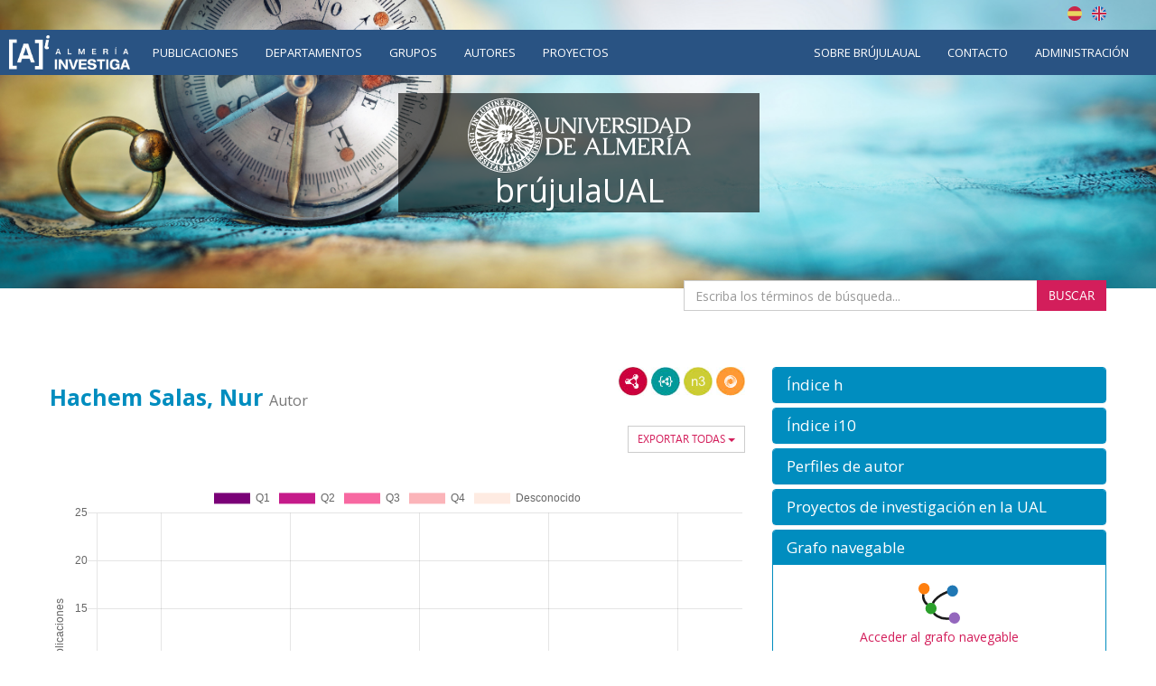

--- FILE ---
content_type: text/html;charset=UTF-8
request_url: https://brujula.ual.es/authors/4084.html?lang=es&pageType=&sortBy=dateDesc&title=&yearFrom=&yearUntil=&publicationJournal=
body_size: 11189
content:
<!doctype html>
<html>
    <head>
        <title>Hachem Salas, Nur - brújulaUAL</title>
        
    <!-- Google tag (gtag.js) -->
    <script async src="https://www.googletagmanager.com/gtag/js?id=G-TXZ1N692RQ"></script>
    <script>
      window.dataLayer = window.dataLayer || [];
        function gtag(){dataLayer.push(arguments); }
        gtag('js', new Date());
        gtag('config', "G-TXZ1N692RQ");
    </script>



        <meta name="viewport" content="width=device-width, initial-scale=1, maximum-scale=1, user-scalable=no">

        <link href="https://fonts.googleapis.com/css?family=Open+Sans:400,400i,700,700i" rel="stylesheet">
        
        <link rel="stylesheet" href="/webjars/bootstrap/css/bootstrap.min.css"/>
        <link rel="stylesheet" href="/css/font-awesome.min.css"/>
        <link rel="stylesheet" href="/webjars/bootstrap-toggle/css/bootstrap-toggle.min.css">
        <link rel="stylesheet" href="/css/brujulaplus.css"/>

        <script>
            window.BrujulaPlus = {
                baseURL: "\/",
                recaptchaSiteKey: "",
                rdfBaseUri: "http:\/\/brujula.ual.es\/",
            };
        </script>
    </head>
    <body class="public">
        <header id="header" class="container-fluid">
    <div class="row">
        <div class="container text-right" id="lang-switcher">
            <a title="Español" class="es-flag"  href="http://brujula.ual.es/authors/4084.html?lang=es&amp;pageType=&amp;sortBy=dateDesc&amp;title=&amp;yearFrom=&amp;yearUntil=&amp;publicationJournal=">Español</a>
            <a title="English" class="uk-flag" href="http://brujula.ual.es/authors/4084.html?lang=en&amp;pageType=&amp;sortBy=dateDesc&amp;title=&amp;yearFrom=&amp;yearUntil=&amp;publicationJournal=">English</a>
        </div>
    </div>
    <div class="row">
        <nav class="navbar" id="navigation">
            <div class="container-fluid">
                <div class="navbar-header">
                    <button type="button" class="navbar-toggle collapsed" data-toggle="collapse" data-target="#navigation-links" aria-expanded="false">
                        <span class="sr-only">Menú</span>
                        <span class="icon-bar"></span>
                        <span class="icon-bar"></span>
                        <span class="icon-bar"></span>
                    </button>
                    <div class="navbar-brand"><img src="/images/logo-ai.png" alt="Almería Investiga"/></div>
                </div>
                
                <div class="collapse navbar-collapse" id="navigation-links">
                    <div class="search-form">
                        <form action="/search" method="get">
                            <div class="form-group">
                                <div class="input-group">
                                    <input type="text" name="q" placeholder="Buscar..." class="form-control"/>
                                    <span class="input-group-btn">
                                        <button class="btn btn-primary" type="submit"><span class="glyphicon glyphicon-search"></span></button>
                                    </span>
                                </div>
                            </div>
                        </form>
                    </div>
                    
                    <ul class="nav navbar-nav">
                        <li><a href="/publications">Publicaciones</a></li>
                        <li><a href="/departments">Departamentos</a></li>
                        <li><a href="/research-groups">Grupos</a></li>
                        <li class="active"><a href="/authors">Autores</a></li>
                        <li><a href="/research-projects">Proyectos</a></li>
                    </ul>

                    <ul class="nav navbar-nav navbar-right">
                        <li>
                            <a href="/pages/about">Sobre brújulaUAL</a>
                        </li>
                        <li>
                            <a href="/pages/contact">Contacto</a>
                        </li>
                        
                        <li class="login">
                            <a href="/login" rel="nofollow">Administración</a>
                        </li>
                    </ul>
                </div>
            </div>
        </nav>
    </div>
    <div class="ai-logo"></div>
    <div class="container ual-header">
        
        <h1 id="site-title">
            <a href="/"><img src="/images/logo.png" alt="Universidad de Almería"/></a>
            <span class="texto">brújulaUAL</span>
        </h1>

        <div class="texto-intro"></div>

        <div class="search-form">
            <form action="/search" method="get">
                <div class="form-group">
                    <div class="input-group">
                        <input type="text" name="q" placeholder="Escriba los términos de búsqueda..." class="form-control"/>
                        <span class="input-group-btn">
                            <button class="btn btn-primary" type="submit">Buscar</button>
                        </span>
                    </div>
                </div>
            </form>
        </div>
        
        <div class="video-intro"></div>
    </div>
</header>
        <div class="container-fluid main-content-wrapper" id="main-content">
            <div class="container">
                <div class="author">
            <div class="row">
                <div class="col-md-8">
                    <div class="lod-links">
                        <a href="/authors/4084.rdf" target="_blank" class="rdf-xml" title="Ver como RDF/XML">RDF/XML</a>
                        <a href="/authors/4084.jsonld" target="_blank" class="json-ld" title="Ver como JSON-LD">JSON-LD</a>
                        <a href="/authors/4084.n3" target="_blank" class="n3" title="Ver como N3/Turtle">N3/Turtle</a>
                        <a href="/authors/4084.json" target="_blank" class="rdf-json" title="Ver como RDF/JSON">RDF/JSON</a>
                    </div>
                    <h2 class="section-title"><span>Hachem Salas, Nur</span> <small>Autor</small></h2>
                    <div class="publications">
                        <div class="dropdown export-publications pull-right">
                            <button class="btn btn-sm btn-default dropdown-toggle" type="button" id="all-pubs-export"
                                    data-toggle="dropdown" aria-haspopup="true" aria-expanded="true" >
                                <span>Exportar todas</span>
                                <span class="caret"></span>
                            </button>
                            <ul class="dropdown-menu" aria-labelledby="all-pubs-export">
                                <li><a href="/authors/4084.bib" class="bibtex small">BibTeX</a></li>
                                <li><a href="/authors/4084.cvn" target="_blank" rel="nofollow" class="cvn small popup-link">CVN</a></li>
                            </ul>
                        </div>
                        
                        <div class="info-chart-container text-center" id="info-charts-wrapper">
    <div class="alert alert-info no-data-alert hidden">No hay resultados</div>
    <div class="alert alert-danger error-alert hidden">Ocurrió un error al mostrar la gráfica</div>
    <div class="chart info-chart loading"><canvas></canvas></div>
    <ul class="nav nav-pills nav-info-chart">
        <li class="active">
            <a data-q="a4084" data-type='q' data-chart-index='0' href="#">Por cuartil JCR</a>
        </li>
        <li>
            <a data-q="a4084" data-type='t' data-chart-index='1' href="#">Por tipo</a>
        </li>
        <li>
            <a data-q="a4084" data-type='projects' data-chart-index='2' href="#">Proyectos</a>
        </li>
    </ul>
    <a class="download-chart hidden btn btn-default" download="chart.png" href=""  
        title="Descargar como imagen">
        <span class="glyphicon glyphicon-download"></span>
    </a>
</div>

                        
                        <div class="sort-publications" id="sort-publications">
                            <div>
                                <div class="btn-group">
                                    <button type="button" class="btn btn-default dropdown-toggle" data-toggle="dropdown" aria-haspopup="true" aria-expanded="false">
                                        <span class="glyphicon glyphicon-search"></span>
                                        <span>Filtrar Publicaciones</span>
                                        
                                        <span class="caret"></span>
                                    </button>

                                    <ul class="dropdown-menu">
                                        <li class="filter-options">
                                            <form method="get"
                                                  action="/authors/4084.html#sort-publications"
                                                  id="filter-options-form">
                                                <input type="hidden" name="pageType" value=""/>
                                                <input type="hidden" name="sortBy" value="dateDesc"/>
                                                <div class="form-group">
                                                    <label for="title">Título</label>
                                                    <input type="text" class="form-control" id="title" name="title" value="">
                                                </div>
                                                <div class="form-group">
                                                    <div class="row">
                                                        <div class="col-sm-6">
                                                            <label for="yearFrom">Año Desde</label>
                                                            <input type="text" class="form-control" id="yearFrom" name="yearFrom" value="">
                                                        </div>
                                                        <div class="col-sm-6">
                                                            <label for="yearUntil">Año Hasta</label>
                                                            <input type="text" class="form-control" id="yearUntil" name="yearUntil" value="">
                                                        </div>
                                                    </div>


                                                </div>
                                                <div class="form-group">
                                                    <label for="publicationJournal">Revista o Colección</label>
                                                    <input type="text" class="form-control" id="publicationJournal" name="publicationJournal" value="">
                                                </div>
                                                <div class="checkbox">
                                                    <label>
                                                        <input type="checkbox" name="openAccess" value="true">
                                                        <span>Solo Open Access</span>
                                                    </label>
                                                </div>
                                                <div class="text-right">
                                                    <button type="submit" class="btn btn-primary">Buscar</button>
                                                </div>
                                            </form>
                                        </li>
                                    </ul>

                                    
                                </div>
                                <div class="btn-group">
                                    <button class="btn btn-default dropdown-toggle" type="button"
                                            id="sort-dropdown"
                                            data-toggle="dropdown" aria-haspopup="true" aria-expanded="true">
                                        <span>Ordenar por:</span>
                                        <span>Fecha descendente</span>
                                        <span class="caret"></span>
                                    </button>
                                    <ul class="dropdown-menu dropdown-menu-right"
                                        aria-labelledby="sort-dropdown">
                                        <li>
                                            <a href="/authors/4084.html?pageType=&amp;sortBy=dateDesc&amp;title=&amp;yearFrom=&amp;yearUntil=&amp;publicationJournal=#sort-publications">Fecha descendente</a>
                                        </li>
                                        <li>
                                            <a href="/authors/4084.html?pageType=&amp;sortBy=dateAsc&amp;title=&amp;yearFrom=&amp;yearUntil=&amp;publicationJournal=#sort-publications">Fecha ascendente</a>
                                        </li>
                                        <li>
                                            <a href="/authors/4084.html?pageType=&amp;sortBy=titleAsc&amp;title=&amp;yearFrom=&amp;yearUntil=&amp;publicationJournal=#sort-publications">Título ascendente</a>
                                        </li>
                                        <li>
                                            <a href="/authors/4084.html?pageType=&amp;sortBy=titleDesc&amp;title=&amp;yearFrom=&amp;yearUntil=&amp;publicationJournal=#sort-publications">Título descendente</a>
                                        </li>
                                        <li>
                                            <a href="/authors/4084.html?pageType=&amp;sortBy=journalAsc&amp;title=&amp;yearFrom=&amp;yearUntil=&amp;publicationJournal=#sort-publications">Nombre de publicación ascendente</a>
                                        </li>
                                        <li>
                                            <a href="/authors/4084.html?pageType=&amp;sortBy=journalDesc&amp;title=&amp;yearFrom=&amp;yearUntil=&amp;publicationJournal=#sort-publications">Nombre de publicación descendente</a>
                                        </li>
                                    </ul>
                                </div>

                            </div>
                        </div>
                        
                        
                        <ul class="nav nav-tabs publication-types-tabs" role="tablist">
                            <li role="presentation" class="active">
                                <a href="#tab-articles" 
                                   aria-controls="tab-articles"
                                   role="tab" data-toggle="tab">
                                    Artículos
                                    <span class="badge">6</span>
                                </a>
                            </li>
                            <li role="presentation">
                                <a href="#tab-book_chapters" 
                                   aria-controls="tab-book_chapters"
                                   role="tab" data-toggle="tab">
                                    Libros o capítulos
                                    <span class="badge">0</span>
                                </a>
                            </li>
                            <li role="presentation">
                                <a href="#tab-thesiss" 
                                   aria-controls="tab-thesiss"
                                   role="tab" data-toggle="tab">
                                    Tesis
                                    <span class="badge">0</span>
                                </a>
                            </li>
                            <li role="presentation">
                                <a href="#tab-conferences" 
                                   aria-controls="tab-conferences"
                                   role="tab" data-toggle="tab">
                                    Conferencias
                                    <span class="badge">0</span>
                                </a>
                            </li>
                            <li role="presentation">
                                <a href="#tab-patents" 
                                   aria-controls="tab-patents"
                                   role="tab" data-toggle="tab">
                                    Patentes
                                    <span class="badge">0</span>
                                </a>
                            </li>
                            <li role="presentation">
                                <a href="#tab-report_others" 
                                   aria-controls="tab-report_others"
                                   role="tab" data-toggle="tab">
                                    Informes y otros
                                    <span class="badge">0</span>
                                </a>
                            </li>
                        </ul>
                        
                        <div class="tab-content publication-list">
                            <div role="tabpanel" class="tab-pane active" 
                                 id="tab-articles">

                                
                                    <div class="publication" id="publication-103781">
            
            
            <h4 class="title">
                <span>Effects of a 12-week supervised resistance training program, combined with home-based physical activity, on physical fitness and quality of life in female breast cancer survivors: the EFICAN randomized controlled trial</span>
                
                
            </h4>
            <div class="authors">
                <ul>
                    
                        <li>Soriano-Maldonado A.</li>
                    
                        <li>Díez-Fernández D.M.</li>
                    
                        <li>Esteban-Simón A.</li>
                    
                        <li>Rodríguez-Pérez M.A.</li>
                    
                        <li>Artés-Rodríguez E.</li>
                    
                        <li class="pre-hide-author">Casimiro-Artés M.A.</li>
                    
                        <li class="hide-author">Moreno-Martos H.</li>
                    
                        <li class="hide-author">Toro-de-Federico A.</li>
                    
                        <li class="hide-author">Hachem-Salas N.</li>
                    
                        <li class="hide-author">Bartholdy C.</li>
                    
                        <li class="hide-author">Henriksen M.</li>
                    
                        <li class="hide-author">Casimiro-Andújar A.J.</li>
                    
                </ul>
                
                    <span class="ellipsis" title="12 autores en total">...</span>
                    <a href="#" class="expand">Ver más</a>
                    <a href="#" class="collapse">Contraer</a>
                
            </div>
            <p class="journal-date">
                <span class="journal-name">JOURNAL OF CANCER SURVIVORSHIP</span>
                -
                <span class="date">
                    <span class="day">1/</span><span class="month">10/</span><span class="year">2023</span>
                </span>
            </p>
            
            <p class="doi-url">
                <a class="doi-link" href="https://doi.org/10.1007/s11764-022-01192-1" target="_blank">10.1007/s11764-022-01192-1</a>
                
            </p>
            <div class="metrics">
                <div class="cite-counts">
                    <span class="heading">Número de citas:</span>
                    <span class="cite-count wos first">47 (Web of Science)</span>
                    <span class="cite-count scopus">53 (Scopus)</span>
                    
                    <div class="more-metrics dropdown">
                        <button class="btn btn-default btn-sm dropdown-toggle" type="button"
                                 data-toggle="dropdown" aria-haspopup="true" aria-expanded="true">
                            Ver más métricas
                            <span class="caret"></span>
                        </button>
                        
                        <ul class="dropdown-menu">
                            <li class="metric metric-provisional">Cuartil JCR: Q1 (2022)</li>
                            
                            <li class="metric metric-provisional">Factor Impacto JCR: 3,7 (2022)</li>
                            <li class="metric metric-provisional">Impacto Normalizado por Categoría: 4,173 (2022)</li>
                            <li class="metric">CiteScore: 7,5 (2024)</li>
                            <li class="metric">SJR: 1,201 (2023)</li>
                            <li class="metric">SNIP: 1,451 (2023)</li>
                            <li class="metric metric-provisional">Impacto JCR a 5 años: 4,4</li>
                            <li class="metric metric-provisional">Categorías JCR: SOCIAL ISSUES</li>
                            
                            <li class="metrics-warning">Algunas de las métricas anteriores son provisionales</li>
                        </ul>
                    </div>
                </div>
            </div>
            <div class="dropdown export-publication">
                <button class="btn btn-default btn-sm dropdown-toggle" type="button" 
                        id="publication-export-103781" data-toggle="dropdown" aria-haspopup="true" aria-expanded="true">
                    <span>Compartir</span>
                    <span class="caret"></span>
                </button>
                <ul class="dropdown-menu" aria-labelledby="publication-export-103781">
                    <li><input value="http://brujula.ual.es/publications/103781" readonly class="url select-all-focus small" /></li>
                    
                    <li><a href="/publications/103781.bib" class="bibtex small" target="_blank">BibTeX</a></li>
                    <li><a href="/publications/103781.rdf" class="rdf-xml small" target="_blank">RDF/XML</a></li>
                    <li><a href="/publications/103781.n3" class="n3 small" target="_blank">Turtle/N3</a></li>
                    <li><a href="/publications/103781.jsonld" class="json-ld small" target="_blank">JSON-LD</a></li>
                    <li><a href="/publications/103781.json" class="rdf-json small" target="_blank">RDF/JSON</a></li>
                    <li class="social-links">
                        <a class="share-twitter popup-link" 
                           target="_blank"
                           title="Compartir por Twitter"
                           data-popup-size="640,480"
                           href="https://twitter.com/intent/tweet?text=Effects%20of%20a%2012-week%20supervised%20resistance%20training%20program,%20combined%20with%20home-based%20physical%20activity,%20on%20physical%20fitness%20and%20quality%20of%20life%20in%20female%20breast%20cancer%20survivors:%20the%20EFICAN%20randomized%20controlled%20trial&amp;url=http://brujula.ual.es/publications/103781">Tweet</a>
                        <a class="share-linked-in popup-link"
                           title="Compartir por Linked-In"
                           href="https://www.linkedin.com/shareArticle?url=http://brujula.ual.es/publications/103781&amp;mini=true&amp;title=Effects%20of%20a%2012-week%20supervised%20resistance%20training%20program,%20combined%20with%20home-based%20physical%20activity,%20on%20physical%20fitness%20and%20quality%20of%20life%20in..." 
                           data-popup-size="640,480"
                           target="_blank">LinkedIn</a>
                        <a class="share-facebook popup-link"
                           title="Compartir por Facebook"
                           target="_blank"
                           data-popup-size="640,480"
                           href="https://www.facebook.com/sharer/sharer.php?u=http://brujula.ual.es/publications/103781">Facebook</a>
                        <a class="share-google-plus popup-link"
                           title="Compartir por Google+"
                           target="_blank"
                           data-popup-size="640,480"
                           href="https://plus.google.com/share?&amp;url=http://brujula.ual.es/publications/103781">Google+</a>
                        <a class="glyphicon glyphicon-envelope"
                           target="_blank"
                           title="Compartir por email"
                           href="mailto:?subject=Effects of a 12-week supervised resistance training program, combined with home-based physical activity, on physical fitness and quality of life in female breast cancer survivors: the EFICAN randomized controlled trial&amp;body=http://brujula.ual.es/publications/103781"
                           data-popup-size="640,480"></a>
                    </li>
                </ul>
            </div>
            <ul class="collections">
                <li class="collection scopus_id">
                    <a href="https://www.scopus.com/inward/record.uri?partnerID=HzOxMe3b&amp;scp=85126777054&amp;origin=inward" 
                       target="_blank" 
                       title="Scopus" 
                       class="icon">Scopus</a>
                    
                </li>
                <li class="collection orcid">
                    
                    <span title="ORCID" 
                          class="icon">ORCID</span>
                </li>
                <li class="collection oai_pmh">
                    <a href="https://repositorio.ual.es/bitstream/10835/15930/1/JOURNAL%20CANCER%20SURV_2022.pdf" 
                       target="_blank" 
                       title="OAI-PMH" 
                       class="icon">OAI-PMH</a>
                    
                </li>
                <li class="collection wos_researcher_id">
                    <a href="https://www.webofscience.com/api/gateway?GWVersion=2&amp;SrcApp=PARTNER_APP&amp;SrcAuth=LinksAMR&amp;KeyUT=WOS:000771334600001&amp;DestLinkType=FullRecord&amp;DestApp=ALL_WOS" 
                       target="_blank" 
                       title="Web of Science" 
                       class="icon">Web of Science</a>
                    
                </li>
            </ul>
        </div>
                                

                                
                                    <div class="publication" id="publication-99791">
            <div class="open-access-marker" title="La publicación es Open Access">Open Access</div>
            
            <h4 class="title">
                <span>Is handgrip strength a good indicator of physical fitness and body composition in breast cancer patients who have completed their core treatments? The EFICAN study</span>
                
                
            </h4>
            <div class="authors">
                <ul>
                    
                        <li>Esteban-Simón A.</li>
                    
                        <li>Díez-Fernández D.M.</li>
                    
                        <li>Alcaraz-García C.</li>
                    
                        <li>García-Martínez M.M.</li>
                    
                        <li>Moreno-Poza N.</li>
                    
                        <li class="pre-hide-author">Maldonado-Quesada M.</li>
                    
                        <li class="hide-author">Carrera-Ruiz A.</li>
                    
                        <li class="hide-author">Toro-De-Federico A.</li>
                    
                        <li class="hide-author">Hachem-Salas N.</li>
                    
                        <li class="hide-author">Moreno-Martos H.</li>
                    
                        <li class="hide-author">Vázquez-Sousa R.</li>
                    
                        <li class="hide-author">Casimiro-Artés M.A.</li>
                    
                        <li class="hide-author">Artés-Rodríguez E.</li>
                    
                        <li class="hide-author">Rodríguez-Pérez M.A.</li>
                    
                        <li class="hide-author">Casimiro-Andújar A.J.</li>
                    
                        <li class="hide-author">Soriano-Maldonado A.</li>
                    
                </ul>
                
                    <span class="ellipsis" title="16 autores en total">...</span>
                    <a href="#" class="expand">Ver más</a>
                    <a href="#" class="collapse">Contraer</a>
                
            </div>
            <p class="journal-date">
                <span class="journal-name">Revista Andaluza De Medicina Del Deporte</span>
                -
                <span class="date">
                    <span class="day">1/</span><span class="month">9/</span><span class="year">2021</span>
                </span>
            </p>
            
            <p class="doi-url">
                <a class="doi-link" href="https://doi.org/10.33155/j.ramd.2021.07.002" target="_blank">10.33155/j.ramd.2021.07.002</a>
                
            </p>
            <div class="metrics">
                <div class="cite-counts">
                    <span class="heading">Número de citas:</span>
                    
                    <span class="cite-count scopus">1 (Scopus)</span>
                    <span class="cite-count dialnet">0 (Dialnet)</span>
                    <div class="more-metrics dropdown">
                        <button class="btn btn-default btn-sm dropdown-toggle" type="button"
                                 data-toggle="dropdown" aria-haspopup="true" aria-expanded="true">
                            Ver más métricas
                            <span class="caret"></span>
                        </button>
                        
                        <ul class="dropdown-menu">
                            
                            
                            
                            
                            <li class="metric">CiteScore: 0,4 (2024)</li>
                            <li class="metric">SJR: 0,155 (2021)</li>
                            <li class="metric">SNIP: 0,211 (2021)</li>
                            
                            
                            
                            
                        </ul>
                    </div>
                </div>
            </div>
            <div class="dropdown export-publication">
                <button class="btn btn-default btn-sm dropdown-toggle" type="button" 
                        id="publication-export-99791" data-toggle="dropdown" aria-haspopup="true" aria-expanded="true">
                    <span>Compartir</span>
                    <span class="caret"></span>
                </button>
                <ul class="dropdown-menu" aria-labelledby="publication-export-99791">
                    <li><input value="http://brujula.ual.es/publications/99791" readonly class="url select-all-focus small" /></li>
                    
                    <li><a href="/publications/99791.bib" class="bibtex small" target="_blank">BibTeX</a></li>
                    <li><a href="/publications/99791.rdf" class="rdf-xml small" target="_blank">RDF/XML</a></li>
                    <li><a href="/publications/99791.n3" class="n3 small" target="_blank">Turtle/N3</a></li>
                    <li><a href="/publications/99791.jsonld" class="json-ld small" target="_blank">JSON-LD</a></li>
                    <li><a href="/publications/99791.json" class="rdf-json small" target="_blank">RDF/JSON</a></li>
                    <li class="social-links">
                        <a class="share-twitter popup-link" 
                           target="_blank"
                           title="Compartir por Twitter"
                           data-popup-size="640,480"
                           href="https://twitter.com/intent/tweet?text=Is%20handgrip%20strength%20a%20good%20indicator%20of%20physical%20fitness%20and%20body%20composition%20in%20breast%20cancer%20patients%20who%20have%20completed%20their%20core%20treatments?%20The%20EFICAN%20study&amp;url=http://brujula.ual.es/publications/99791">Tweet</a>
                        <a class="share-linked-in popup-link"
                           title="Compartir por Linked-In"
                           href="https://www.linkedin.com/shareArticle?url=http://brujula.ual.es/publications/99791&amp;mini=true&amp;title=Is%20handgrip%20strength%20a%20good%20indicator%20of%20physical%20fitness%20and%20body%20composition%20in%20breast%20cancer%20patients%20who%20have%20completed%20their%20core%20treatments?%20..." 
                           data-popup-size="640,480"
                           target="_blank">LinkedIn</a>
                        <a class="share-facebook popup-link"
                           title="Compartir por Facebook"
                           target="_blank"
                           data-popup-size="640,480"
                           href="https://www.facebook.com/sharer/sharer.php?u=http://brujula.ual.es/publications/99791">Facebook</a>
                        <a class="share-google-plus popup-link"
                           title="Compartir por Google+"
                           target="_blank"
                           data-popup-size="640,480"
                           href="https://plus.google.com/share?&amp;url=http://brujula.ual.es/publications/99791">Google+</a>
                        <a class="glyphicon glyphicon-envelope"
                           target="_blank"
                           title="Compartir por email"
                           href="mailto:?subject=Is handgrip strength a good indicator of physical fitness and body composition in breast cancer patients who have completed their core treatments? The EFICAN study&amp;body=http://brujula.ual.es/publications/99791"
                           data-popup-size="640,480"></a>
                    </li>
                </ul>
            </div>
            <ul class="collections">
                <li class="collection dialnet_id">
                    
                    <span title="Dialnet" 
                          class="icon">Dialnet</span>
                </li>
                <li class="collection scopus_id">
                    <a href="https://www.scopus.com/inward/record.uri?partnerID=HzOxMe3b&amp;scp=85115366685&amp;origin=inward" 
                       target="_blank" 
                       title="Scopus" 
                       class="icon">Scopus</a>
                    
                </li>
                <li class="collection orcid">
                    
                    <span title="ORCID" 
                          class="icon">ORCID</span>
                </li>
            </ul>
        </div>
                                

                                
                                    <div class="publication" id="publication-96010">
            <div class="open-access-marker" title="La publicación es Open Access">Open Access</div>
            
            <h4 class="title">
                <span>Mindfulness in primary care healthcare and teaching professionals and its relationship with stress at work: a multicentric cross-sectional study</span>
                
                
            </h4>
            <div class="authors">
                <ul>
                    
                        <li>Magallón-Botaya R.</li>
                    
                        <li>Pérula-de Torres L.A.</li>
                    
                        <li>Verdes-Montenegro Atalaya J.C.</li>
                    
                        <li>Pérula-Jiménez C.</li>
                    
                        <li>Lietor-Villajos N.</li>
                    
                        <li class="pre-hide-author">Bartolomé-Moreno C.</li>
                    
                        <li class="hide-author">Garcia-Campayo J.</li>
                    
                        <li class="hide-author">Moreno-Martos H.</li>
                    
                        <li class="hide-author">Rodriguez L.A.</li>
                    
                        <li class="hide-author">Roldán-Villalobos A.</li>
                    
                        <li class="hide-author">Melús-Palazón E.</li>
                    
                        <li class="hide-author">Valverde F.J.</li>
                    
                        <li class="hide-author">Hachem-Salas N.</li>
                    
                        <li class="hide-author">García-De Vinuesa L.</li>
                    
                        <li class="hide-author">Morillo C.</li>
                    
                        <li class="hide-author">Grande T.</li>
                    
                        <li class="hide-author">Epstein R.</li>
                    
                        <li class="hide-author">Borau L.</li>
                    
                        <li class="hide-author">Arias-Vega R.</li>
                    
                </ul>
                
                    <span class="ellipsis" title="19 autores en total">...</span>
                    <a href="#" class="expand">Ver más</a>
                    <a href="#" class="collapse">Contraer</a>
                
            </div>
            <p class="journal-date">
                <span class="journal-name">BMC Family Practice</span>
                -
                <span class="date">
                    <span class="day">1/</span><span class="month">12/</span><span class="year">2021</span>
                </span>
            </p>
            
            <p class="doi-url">
                <a class="doi-link" href="https://doi.org/10.1186/s12875-021-01375-2" target="_blank">10.1186/s12875-021-01375-2</a>
                
            </p>
            <div class="metrics">
                <div class="cite-counts">
                    <span class="heading">Número de citas:</span>
                    
                    <span class="cite-count scopus">13 (Scopus)</span>
                    
                    <div class="more-metrics dropdown">
                        <button class="btn btn-default btn-sm dropdown-toggle" type="button"
                                 data-toggle="dropdown" aria-haspopup="true" aria-expanded="true">
                            Ver más métricas
                            <span class="caret"></span>
                        </button>
                        
                        <ul class="dropdown-menu">
                            
                            
                            <li class="metric">Factor Impacto JCR: 2,634 (2021)</li>
                            
                            
                            
                            
                            <li class="metric">Impacto JCR a 5 años: 3,301</li>
                            <li class="metric">Categorías JCR: PRIMARY HEALTH CARE</li>
                            
                            
                        </ul>
                    </div>
                </div>
            </div>
            <div class="dropdown export-publication">
                <button class="btn btn-default btn-sm dropdown-toggle" type="button" 
                        id="publication-export-96010" data-toggle="dropdown" aria-haspopup="true" aria-expanded="true">
                    <span>Compartir</span>
                    <span class="caret"></span>
                </button>
                <ul class="dropdown-menu" aria-labelledby="publication-export-96010">
                    <li><input value="http://brujula.ual.es/publications/96010" readonly class="url select-all-focus small" /></li>
                    
                    <li><a href="/publications/96010.bib" class="bibtex small" target="_blank">BibTeX</a></li>
                    <li><a href="/publications/96010.rdf" class="rdf-xml small" target="_blank">RDF/XML</a></li>
                    <li><a href="/publications/96010.n3" class="n3 small" target="_blank">Turtle/N3</a></li>
                    <li><a href="/publications/96010.jsonld" class="json-ld small" target="_blank">JSON-LD</a></li>
                    <li><a href="/publications/96010.json" class="rdf-json small" target="_blank">RDF/JSON</a></li>
                    <li class="social-links">
                        <a class="share-twitter popup-link" 
                           target="_blank"
                           title="Compartir por Twitter"
                           data-popup-size="640,480"
                           href="https://twitter.com/intent/tweet?text=Mindfulness%20in%20primary%20care%20healthcare%20and%20teaching%20professionals%20and%20its%20relationship%20with%20stress%20at%20work:%20a%20multicentric%20cross-sectional%20study&amp;url=http://brujula.ual.es/publications/96010">Tweet</a>
                        <a class="share-linked-in popup-link"
                           title="Compartir por Linked-In"
                           href="https://www.linkedin.com/shareArticle?url=http://brujula.ual.es/publications/96010&amp;mini=true&amp;title=Mindfulness%20in%20primary%20care%20healthcare%20and%20teaching%20professionals%20and%20its%20relationship%20with%20stress%20at%20work:%20a%20multicentric%20cross-sectional%20study" 
                           data-popup-size="640,480"
                           target="_blank">LinkedIn</a>
                        <a class="share-facebook popup-link"
                           title="Compartir por Facebook"
                           target="_blank"
                           data-popup-size="640,480"
                           href="https://www.facebook.com/sharer/sharer.php?u=http://brujula.ual.es/publications/96010">Facebook</a>
                        <a class="share-google-plus popup-link"
                           title="Compartir por Google+"
                           target="_blank"
                           data-popup-size="640,480"
                           href="https://plus.google.com/share?&amp;url=http://brujula.ual.es/publications/96010">Google+</a>
                        <a class="glyphicon glyphicon-envelope"
                           target="_blank"
                           title="Compartir por email"
                           href="mailto:?subject=Mindfulness in primary care healthcare and teaching professionals and its relationship with stress at work: a multicentric cross-sectional study&amp;body=http://brujula.ual.es/publications/96010"
                           data-popup-size="640,480"></a>
                    </li>
                </ul>
            </div>
            <ul class="collections">
                <li class="collection scopus_id">
                    <a href="https://www.scopus.com/inward/record.uri?partnerID=HzOxMe3b&amp;scp=85100471022&amp;origin=inward" 
                       target="_blank" 
                       title="Scopus" 
                       class="icon">Scopus</a>
                    
                </li>
            </ul>
        </div>
                                

                                
                                    <div class="publication" id="publication-134360">
            <div class="open-access-marker" title="La publicación es Open Access">Open Access</div>
            
            <h4 class="title">
                <span>Mindfulness-based program for anxiety and depression treatment in healthcare professionals: A pilot randomized controlled trial</span>
                
                
            </h4>
            <div class="authors">
                <ul>
                    
                        <li>Santamaría-Peláez M.</li>
                    
                        <li>González-Bernal J.J.</li>
                    
                        <li>Verdes-Montenegro-atalaya J.C.</li>
                    
                        <li>Pérula-De Torres L.Á.</li>
                    
                        <li>Roldán-Villalobos A.</li>
                    
                        <li class="pre-hide-author">Romero-Rodríguez E.</li>
                    
                        <li class="hide-author">Salas N.H.</li>
                    
                        <li class="hide-author">Botaya R.M.</li>
                    
                        <li class="hide-author">González-Navarro T.d.J.</li>
                    
                        <li class="hide-author">Arias-Vega R.</li>
                    
                        <li class="hide-author">Valverde F.J.</li>
                    
                        <li class="hide-author">Jiménez-Barrios M.</li>
                    
                        <li class="hide-author">Mínguez L.A.</li>
                    
                        <li class="hide-author">León-Del-barco B.</li>
                    
                        <li class="hide-author">Soto-Cámara R.</li>
                    
                        <li class="hide-author">González-Santos J.</li>
                    
                </ul>
                
                    <span class="ellipsis" title="16 autores en total">...</span>
                    <a href="#" class="expand">Ver más</a>
                    <a href="#" class="collapse">Contraer</a>
                
            </div>
            <p class="journal-date">
                <span class="journal-name">Journal of Clinical Medicine</span>
                -
                <span class="date">
                    <span class="day">1/</span><span class="month">12/</span><span class="year">2021</span>
                </span>
            </p>
            
            <p class="doi-url">
                <a class="doi-link" href="https://doi.org/10.3390/jcm10245941" target="_blank">10.3390/jcm10245941</a>
                
            </p>
            <div class="metrics">
                <div class="cite-counts">
                    <span class="heading">Número de citas:</span>
                    
                    <span class="cite-count scopus">13 (Scopus)</span>
                    
                    
                </div>
            </div>
            <div class="dropdown export-publication">
                <button class="btn btn-default btn-sm dropdown-toggle" type="button" 
                        id="publication-export-134360" data-toggle="dropdown" aria-haspopup="true" aria-expanded="true">
                    <span>Compartir</span>
                    <span class="caret"></span>
                </button>
                <ul class="dropdown-menu" aria-labelledby="publication-export-134360">
                    <li><input value="http://brujula.ual.es/publications/134360" readonly class="url select-all-focus small" /></li>
                    
                    <li><a href="/publications/134360.bib" class="bibtex small" target="_blank">BibTeX</a></li>
                    <li><a href="/publications/134360.rdf" class="rdf-xml small" target="_blank">RDF/XML</a></li>
                    <li><a href="/publications/134360.n3" class="n3 small" target="_blank">Turtle/N3</a></li>
                    <li><a href="/publications/134360.jsonld" class="json-ld small" target="_blank">JSON-LD</a></li>
                    <li><a href="/publications/134360.json" class="rdf-json small" target="_blank">RDF/JSON</a></li>
                    <li class="social-links">
                        <a class="share-twitter popup-link" 
                           target="_blank"
                           title="Compartir por Twitter"
                           data-popup-size="640,480"
                           href="https://twitter.com/intent/tweet?text=Mindfulness-based%20program%20for%20anxiety%20and%20depression%20treatment%20in%20healthcare%20professionals:%20A%20pilot%20randomized%20controlled%20trial&amp;url=http://brujula.ual.es/publications/134360">Tweet</a>
                        <a class="share-linked-in popup-link"
                           title="Compartir por Linked-In"
                           href="https://www.linkedin.com/shareArticle?url=http://brujula.ual.es/publications/134360&amp;mini=true&amp;title=Mindfulness-based%20program%20for%20anxiety%20and%20depression%20treatment%20in%20healthcare%20professionals:%20A%20pilot%20randomized%20controlled%20trial" 
                           data-popup-size="640,480"
                           target="_blank">LinkedIn</a>
                        <a class="share-facebook popup-link"
                           title="Compartir por Facebook"
                           target="_blank"
                           data-popup-size="640,480"
                           href="https://www.facebook.com/sharer/sharer.php?u=http://brujula.ual.es/publications/134360">Facebook</a>
                        <a class="share-google-plus popup-link"
                           title="Compartir por Google+"
                           target="_blank"
                           data-popup-size="640,480"
                           href="https://plus.google.com/share?&amp;url=http://brujula.ual.es/publications/134360">Google+</a>
                        <a class="glyphicon glyphicon-envelope"
                           target="_blank"
                           title="Compartir por email"
                           href="mailto:?subject=Mindfulness-based program for anxiety and depression treatment in healthcare professionals: A pilot randomized controlled trial&amp;body=http://brujula.ual.es/publications/134360"
                           data-popup-size="640,480"></a>
                    </li>
                </ul>
            </div>
            <ul class="collections">
                <li class="collection scopus_id">
                    <a href="https://www.scopus.com/inward/record.uri?partnerID=HzOxMe3b&amp;scp=85121301872&amp;origin=inward" 
                       target="_blank" 
                       title="Scopus" 
                       class="icon">Scopus</a>
                    
                </li>
            </ul>
        </div>
                                

                                
                                    <div class="publication" id="publication-96011">
            <div class="open-access-marker" title="La publicación es Open Access">Open Access</div>
            
            <h4 class="title">
                <span>Controlled clinical trial comparing the effectiveness of a mindfulness and self-compassion 4-session programme versus an 8-session programme to reduce work stress and burnout in family and community medicine physicians and nurses: MINDUUDD study protocol</span>
                
                
            </h4>
            <div class="authors">
                <ul>
                    
                        <li>Pérula-De Torres L.A.</li>
                    
                        <li>Atalaya J.C.V.M.</li>
                    
                        <li>García-Campayo J.</li>
                    
                        <li>Roldán-Villalobos A.</li>
                    
                        <li>Magallón-Botaya R.</li>
                    
                        <li class="pre-hide-author">Bartolomé-Moreno C.</li>
                    
                        <li class="hide-author">Moreno-Martos H.</li>
                    
                        <li class="hide-author">Melús-Palazón E.</li>
                    
                        <li class="hide-author">Liétor-Villajos N.</li>
                    
                        <li class="hide-author">Valverde-Bolívar F.J.</li>
                    
                        <li class="hide-author">Hachem-Salas N.</li>
                    
                        <li class="hide-author">Rodríguez L.A.</li>
                    
                        <li class="hide-author">Navarro-Gil M.</li>
                    
                        <li class="hide-author">Epstein R.</li>
                    
                        <li class="hide-author">Cabezón-Crespo A.</li>
                    
                        <li class="hide-author">Moreno C.M.V.</li>
                    
                        <li class="hide-author">Vega R.A.</li>
                    
                        <li class="hide-author">Salguero A.F.</li>
                    
                        <li class="hide-author">López I.A.</li>
                    
                        <li class="hide-author">De Jesus Gonzalez Navarro T.</li>
                    
                        <li class="hide-author">Camacho A.S.</li>
                    
                </ul>
                
                    <span class="ellipsis" title="21 autores en total">...</span>
                    <a href="#" class="expand">Ver más</a>
                    <a href="#" class="collapse">Contraer</a>
                
            </div>
            <p class="journal-date">
                <span class="journal-name">BMC Family Practice</span>
                -
                <span class="date">
                    <span class="day">6/</span><span class="month">2/</span><span class="year">2019</span>
                </span>
            </p>
            
            <p class="doi-url">
                <a class="doi-link" href="https://doi.org/10.1186/s12875-019-0913-z" target="_blank">10.1186/s12875-019-0913-z</a>
                
            </p>
            <div class="metrics">
                <div class="cite-counts">
                    <span class="heading">Número de citas:</span>
                    
                    <span class="cite-count scopus">33 (Scopus)</span>
                    
                    <div class="more-metrics dropdown">
                        <button class="btn btn-default btn-sm dropdown-toggle" type="button"
                                 data-toggle="dropdown" aria-haspopup="true" aria-expanded="true">
                            Ver más métricas
                            <span class="caret"></span>
                        </button>
                        
                        <ul class="dropdown-menu">
                            
                            
                            <li class="metric">Factor Impacto JCR: 2,022 (2019)</li>
                            
                            
                            
                            
                            <li class="metric">Impacto JCR a 5 años: 2,469</li>
                            <li class="metric">Categorías JCR: PRIMARY HEALTH CARE</li>
                            
                            
                        </ul>
                    </div>
                </div>
            </div>
            <div class="dropdown export-publication">
                <button class="btn btn-default btn-sm dropdown-toggle" type="button" 
                        id="publication-export-96011" data-toggle="dropdown" aria-haspopup="true" aria-expanded="true">
                    <span>Compartir</span>
                    <span class="caret"></span>
                </button>
                <ul class="dropdown-menu" aria-labelledby="publication-export-96011">
                    <li><input value="http://brujula.ual.es/publications/96011" readonly class="url select-all-focus small" /></li>
                    
                    <li><a href="/publications/96011.bib" class="bibtex small" target="_blank">BibTeX</a></li>
                    <li><a href="/publications/96011.rdf" class="rdf-xml small" target="_blank">RDF/XML</a></li>
                    <li><a href="/publications/96011.n3" class="n3 small" target="_blank">Turtle/N3</a></li>
                    <li><a href="/publications/96011.jsonld" class="json-ld small" target="_blank">JSON-LD</a></li>
                    <li><a href="/publications/96011.json" class="rdf-json small" target="_blank">RDF/JSON</a></li>
                    <li class="social-links">
                        <a class="share-twitter popup-link" 
                           target="_blank"
                           title="Compartir por Twitter"
                           data-popup-size="640,480"
                           href="https://twitter.com/intent/tweet?text=Controlled%20clinical%20trial%20comparing%20the%20effectiveness%20of%20a%20mindfulness%20and%20self-compassion%204-session%20programme%20versus%20an%208-session%20programme%20to%20reduce%20work%20stress%20and%20burnout%20in%20family%20and%20community%20medicine%20physicians%20and%20nurses:%20MINDUUDD%20study%20protocol&amp;url=http://brujula.ual.es/publications/96011">Tweet</a>
                        <a class="share-linked-in popup-link"
                           title="Compartir por Linked-In"
                           href="https://www.linkedin.com/shareArticle?url=http://brujula.ual.es/publications/96011&amp;mini=true&amp;title=Controlled%20clinical%20trial%20comparing%20the%20effectiveness%20of%20a%20mindfulness%20and%20self-compassion%204-session%20programme%20versus%20an%208-session%20programme%20to%20red..." 
                           data-popup-size="640,480"
                           target="_blank">LinkedIn</a>
                        <a class="share-facebook popup-link"
                           title="Compartir por Facebook"
                           target="_blank"
                           data-popup-size="640,480"
                           href="https://www.facebook.com/sharer/sharer.php?u=http://brujula.ual.es/publications/96011">Facebook</a>
                        <a class="share-google-plus popup-link"
                           title="Compartir por Google+"
                           target="_blank"
                           data-popup-size="640,480"
                           href="https://plus.google.com/share?&amp;url=http://brujula.ual.es/publications/96011">Google+</a>
                        <a class="glyphicon glyphicon-envelope"
                           target="_blank"
                           title="Compartir por email"
                           href="mailto:?subject=Controlled clinical trial comparing the effectiveness of a mindfulness and self-compassion 4-session programme versus an 8-session programme to reduce work stress and burnout in family and community medicine physicians and nurses: MINDUUDD study protocol&amp;body=http://brujula.ual.es/publications/96011"
                           data-popup-size="640,480"></a>
                    </li>
                </ul>
            </div>
            <ul class="collections">
                <li class="collection scopus_id">
                    <a href="https://www.scopus.com/inward/record.uri?partnerID=HzOxMe3b&amp;scp=85061091730&amp;origin=inward" 
                       target="_blank" 
                       title="Scopus" 
                       class="icon">Scopus</a>
                    
                </li>
            </ul>
        </div>
                                

                                
                                    <div class="publication" id="publication-5065">
            
            <a href="https://repositorio.ual.es/bitstream/10835/15928/1/effects_of_a_12_week_2019.pdf" target="_blank"
               class="open-access-marker" title="La publicación es Open Access">Open Access</a>
            <h4 class="title">
                <span>Effects of a 12-week resistance and aerobic exercise program on muscular strength and quality of life in breast cancer survivors Study protocol for the EFICAN randomized controlled trial</span>
                
                
            </h4>
            <div class="authors">
                <ul>
                    
                        <li>Soriano-Maldonado A.</li>
                    
                        <li>Carrera-Ruiz Á.</li>
                    
                        <li>Díez-Fernández D.</li>
                    
                        <li>Esteban-Simón A.</li>
                    
                        <li>Maldonado-Quesada M.</li>
                    
                        <li class="pre-hide-author">Moreno-Poza N.</li>
                    
                        <li class="hide-author">García-Martínez M.</li>
                    
                        <li class="hide-author">Alcaraz-García C.</li>
                    
                        <li class="hide-author">Vázquez-Sousa R.</li>
                    
                        <li class="hide-author">Moreno-Martos H.</li>
                    
                        <li class="hide-author">Toro-de-Federico A.</li>
                    
                        <li class="hide-author">Hachem-Salas N.</li>
                    
                        <li class="hide-author">Artés-Rodríguez E.</li>
                    
                        <li class="hide-author">Rodríguez-Pérez M.</li>
                    
                        <li class="hide-author">Casimiro-Andújar A.</li>
                    
                </ul>
                
                    <span class="ellipsis" title="15 autores en total">...</span>
                    <a href="#" class="expand">Ver más</a>
                    <a href="#" class="collapse">Contraer</a>
                
            </div>
            <p class="journal-date">
                <span class="journal-name">MEDICINE</span>
                -
                <span class="date">
                    <span class="day">1/</span><span class="month">11/</span><span class="year">2019</span>
                </span>
            </p>
            
            <p class="doi-url">
                <a class="doi-link" href="https://doi.org/10.1097/md.0000000000017625" target="_blank">10.1097/md.0000000000017625</a>
                
            </p>
            <div class="metrics">
                <div class="cite-counts">
                    <span class="heading">Número de citas:</span>
                    <span class="cite-count wos first">49 (Web of Science)</span>
                    <span class="cite-count scopus">50 (Scopus)</span>
                    
                    <div class="more-metrics dropdown">
                        <button class="btn btn-default btn-sm dropdown-toggle" type="button"
                                 data-toggle="dropdown" aria-haspopup="true" aria-expanded="true">
                            Ver más métricas
                            <span class="caret"></span>
                        </button>
                        
                        <ul class="dropdown-menu">
                            <li class="metric">Cuartil JCR: Q2 (2019)</li>
                            <li class="metric">Cuartil SJR: Q2</li>
                            <li class="metric">Factor Impacto JCR: 1,552 (2019)</li>
                            <li class="metric">Impacto Normalizado por Categoría: 1,583 (2019)</li>
                            <li class="metric">CiteScore: 2,7 (2019)</li>
                            <li class="metric">SJR: 0,639 (2019)</li>
                            <li class="metric">SNIP: 0,861 (2019)</li>
                            <li class="metric">Impacto JCR a 5 años: 1,998</li>
                            <li class="metric">Categorías JCR: MEDICINE, GENERAL &amp; INTERNAL</li>
                            <li class="metric">Categorías SJR: Medicine (miscellaneous) (Q2)</li>
                            
                        </ul>
                    </div>
                </div>
            </div>
            <div class="dropdown export-publication">
                <button class="btn btn-default btn-sm dropdown-toggle" type="button" 
                        id="publication-export-5065" data-toggle="dropdown" aria-haspopup="true" aria-expanded="true">
                    <span>Compartir</span>
                    <span class="caret"></span>
                </button>
                <ul class="dropdown-menu" aria-labelledby="publication-export-5065">
                    <li><input value="http://brujula.ual.es/publications/5065" readonly class="url select-all-focus small" /></li>
                    
                    <li><a href="/publications/5065.bib" class="bibtex small" target="_blank">BibTeX</a></li>
                    <li><a href="/publications/5065.rdf" class="rdf-xml small" target="_blank">RDF/XML</a></li>
                    <li><a href="/publications/5065.n3" class="n3 small" target="_blank">Turtle/N3</a></li>
                    <li><a href="/publications/5065.jsonld" class="json-ld small" target="_blank">JSON-LD</a></li>
                    <li><a href="/publications/5065.json" class="rdf-json small" target="_blank">RDF/JSON</a></li>
                    <li class="social-links">
                        <a class="share-twitter popup-link" 
                           target="_blank"
                           title="Compartir por Twitter"
                           data-popup-size="640,480"
                           href="https://twitter.com/intent/tweet?text=Effects%20of%20a%2012-week%20resistance%20and%20aerobic%20exercise%20program%20on%20muscular%20strength%20and%20quality%20of%20life%20in%20breast%20cancer%20survivors%20Study%20protocol%20for%20the%20EFICAN%20randomized%20controlled%20trial&amp;url=http://brujula.ual.es/publications/5065">Tweet</a>
                        <a class="share-linked-in popup-link"
                           title="Compartir por Linked-In"
                           href="https://www.linkedin.com/shareArticle?url=http://brujula.ual.es/publications/5065&amp;mini=true&amp;title=Effects%20of%20a%2012-week%20resistance%20and%20aerobic%20exercise%20program%20on%20muscular%20strength%20and%20quality%20of%20life%20in%20breast%20cancer%20survivors%20Study%20protocol%20for..." 
                           data-popup-size="640,480"
                           target="_blank">LinkedIn</a>
                        <a class="share-facebook popup-link"
                           title="Compartir por Facebook"
                           target="_blank"
                           data-popup-size="640,480"
                           href="https://www.facebook.com/sharer/sharer.php?u=http://brujula.ual.es/publications/5065">Facebook</a>
                        <a class="share-google-plus popup-link"
                           title="Compartir por Google+"
                           target="_blank"
                           data-popup-size="640,480"
                           href="https://plus.google.com/share?&amp;url=http://brujula.ual.es/publications/5065">Google+</a>
                        <a class="glyphicon glyphicon-envelope"
                           target="_blank"
                           title="Compartir por email"
                           href="mailto:?subject=Effects of a 12-week resistance and aerobic exercise program on muscular strength and quality of life in breast cancer survivors Study protocol for the EFICAN randomized controlled trial&amp;body=http://brujula.ual.es/publications/5065"
                           data-popup-size="640,480"></a>
                    </li>
                </ul>
            </div>
            <ul class="collections">
                <li class="collection scopus_id">
                    <a href="https://www.scopus.com/inward/record.uri?partnerID=HzOxMe3b&amp;scp=85074579671&amp;origin=inward" 
                       target="_blank" 
                       title="Scopus" 
                       class="icon">Scopus</a>
                    
                </li>
                <li class="collection orcid">
                    
                    <span title="ORCID" 
                          class="icon">ORCID</span>
                </li>
                <li class="collection oai_pmh">
                    <a href="https://repositorio.ual.es/bitstream/10835/15928/1/effects_of_a_12_week_2019.pdf" 
                       target="_blank" 
                       title="OAI-PMH" 
                       class="icon">OAI-PMH</a>
                    
                </li>
                <li class="collection wos_researcher_id">
                    <a href="https://www.webofscience.com/api/gateway?GWVersion=2&amp;SrcApp=PARTNER_APP&amp;SrcAuth=LinksAMR&amp;KeyUT=WOS:000497731800031&amp;DestLinkType=FullRecord&amp;DestApp=ALL_WOS" 
                       target="_blank" 
                       title="Web of Science" 
                       class="icon">Web of Science</a>
                    
                </li>
                <li class="collection wos_researcher_id">
                    <a href="https://www.webofscience.com/api/gateway?GWVersion=2&amp;SrcApp=PARTNER_APP&amp;SrcAuth=LinksAMR&amp;KeyUT=WOS:000511428400102&amp;DestLinkType=FullRecord&amp;DestApp=ALL_WOS" 
                       target="_blank" 
                       title="Web of Science" 
                       class="icon">Web of Science</a>
                    
                </li>
                <li class="collection wos_researcher_id">
                    <a href="https://www.webofscience.com/api/gateway?GWVersion=2&amp;SrcApp=PARTNER_APP&amp;SrcAuth=LinksAMR&amp;KeyUT=WOS:000497731800031&amp;DestLinkType=FullRecord&amp;DestApp=ALL_WOS&amp;UsrCustomerID=2babd8c6fad4e3602ddc9c9745b55343" 
                       target="_blank" 
                       title="Web of Science" 
                       class="icon">Web of Science</a>
                    
                </li>
            </ul>
        </div>
                                

                                

                                

                            </div>
                            <div role="tabpanel" class="tab-pane" 
                                 id="tab-book_chapters">

                                

                                <p class="text-muted">Este autor no tiene libros o capítulos</p>

                                

                            </div>
                            <div role="tabpanel" class="tab-pane" 
                                 id="tab-thesiss">

                                

                                <p class="text-muted">Este autor no tiene tesis</p>

                                

                            </div>
                            <div role="tabpanel" class="tab-pane" 
                                 id="tab-conferences">

                                

                                <p class="text-muted">Este autor no tiene conferencias.</p>

                                

                            </div>
                            <div role="tabpanel" class="tab-pane" 
                                 id="tab-patents">

                                

                                <p class="text-muted">Este autor no tiene patentes.</p>

                                

                            </div>
                            <div role="tabpanel" class="tab-pane" 
                                 id="tab-report_others">

                                

                                <p class="text-muted">Este autor no tiene informes ni otros tipos de publicaciones.</p>

                                

                            </div>
                        </div>
                    </div>
                </div>
                <div class="col-md-4 author-sidebar">
                    <div class="panel-group" id="extra-info" role="tablist" aria-multiselectable="true">
                        
                        
                        <div class="panel h-index">
                            <a role="button" data-toggle="collapse" href="#h-index" aria-expanded="true" aria-controls="h-index">
                                <div class="panel-heading" role="tab" id="h-index-heading">
                                    <h3 class="panel-title">Índice h</h3>
                                </div>
                            </a>
                            <div id="h-index" class="panel-collapse collapse" role="tabpanel" aria-labelledby="h-index-heading">
                                <div class="panel-body">
                                    <p>
                                        <strong>Scopus:</strong>
                                        <span>5</span>
                                    </p>
                                    <p>
                                        <strong>Web of Science:</strong>
                                        <span>2</span>
                                    </p>
                                    
                                </div>
                            </div>
                        </div>
                        <div class="panel i10-index">
                            <a role="button" data-toggle="collapse" href="#i10-index" aria-expanded="true" aria-controls="i10-index">
                                <div class="panel-heading" role="tab" id="i10-index-heading">
                                    <h3 class="panel-title">Índice i10</h3>
                                </div>
                            </a>
                            <div id="i10-index" class="panel-collapse collapse" role="tabpanel" aria-labelledby="h-index-heading">
                                <div class="panel-body">
                                    <p>
                                        <strong>Scopus:</strong>
                                        <span>5</span>
                                    </p>
                                    <p>
                                        <strong>Web of Science:</strong>
                                        <span>2</span>
                                    </p>
                                    
                                </div>
                            </div>
                        </div>
                        
                        <div class="panel authority-links authority-links author-profiles">
                            <a role="button" data-toggle="collapse" href="#author-profiles" aria-expanded="true" aria-controls="author-profiles">
                                <div class="panel-heading" role="tab" id="author-profiles-heading">
                                    <h3 class="panel-title">Perfiles de autor</h3>
                                </div>
                            </a>
                            <div id="author-profiles" class="panel-collapse collapse" role="tabpanel" aria-labelledby="author-profiles-heading">
                                <ul class="list-group">
                                    
                                        <li class="list-group-item scopus_id">
                                            <p class="authority-link-collection">Scopus Author ID</p>
                                            <ul>
                                                <li class="authority-link">
                                                    
                                                    <a href="https://www.scopus.com/authid/detail.uri?authorId=57205684334" target="_blank">57205684334</a>
                                                </li>
                                            </ul>
                                        </li>
                                    
                                    
                                </ul>
                            </div>
                        </div>
                        
                        <div class="panel projects">
                            <a role="button" data-toggle="collapse" href="#projects" aria-expanded="true" aria-controls="projects">
                                <div class="panel-heading" role="tab" id="projects-heading">
                                    <h3 class="panel-title">Proyectos de investigación en la UAL</h3>
                                </div>
                            </a>
                            <div id="projects" class="panel-collapse collapse" role="tabpanel" aria-labelledby="projects-heading">
                                <ul class="list-group" id="research-projects-current">
                                    
                                        <li class="list-group-item">
                                           <div>
                                                <a href="/research-projects/10913">CONVOCATORIA AYUDAS A TRANSFERENCIA DE INVESTIGACION &quot;TRANSFIERE 2019&quot;:Programa Piloto: Ejercicio físico y Cáncer</a>
                                            </div>
                                            <div>
                                                <strong>Acrónimo</strong>
                                                <span>001435</span>
                                            </div>
                                            <div>
                                                <strong>Desde:</strong>
                                                <span>1 de enero de 2020</span>
                                            </div>
                                            <div>
                                                <strong>Hasta:</strong>
                                                <span>30 de junio de 2021</span>
                                            </div>
                                            
                                            <div>
                                                <strong>Financiado por:</strong>
                                                <span>Consejería de Economía, Conocimiento, Empresas y Universidad</span>
                                            </div>
                                            <div>
                                                <strong>Importe de financiación:</strong>
                                                <span>49.900,00</span>
                                                <span>EUR</span>
                                            </div>
                                            
                                            <div>
                                                <strong>Rol:</strong>
                                                <span>Investigador</span>
                                            </div>
                                        </li>
                                    
                                    
                                </ul>
                            </div>
                        </div>
                        <div class="panel navigable-graph">
                            <a role="button" data-toggle="collapse" href="#navigable-graph" aria-expanded="true" aria-controls="navigable-graph">
                                <div class="panel-heading" role="tab" id="navigable-graph-heading">
                                    <h3 class="panel-title">Grafo navegable</h3>
                                </div>
                            </a>
                            <div id="navigable-graph" class="panel-collapse" role="tabpanel" aria-labelledby="navigable-graph-heading">
                                <div class="panel-body">
                                    <a class="navigable-graph-link" href="/navigable-graph#author/4084"
                                        title="El grafo navegable permite visualizar fácilmente las relaciones entre autores, publicaciones, departamentos...">Acceder al grafo navegable</a>
                                </div>
                            </div>
                        </div>
                    </div>
                </div>
            </div>
            <div class="last-updated" >
                <span>Última actualización de los datos: </span> 
                <span>3/01/26 4:38</span>
            </div>
            <div class="next-harvest">
                <span>Próxima recolección programada:</span>
                <span>10/01/26 3:00</span>
            </div>
        </div>
            </div>
        </div>
        <footer id="footer" class="container-fluid">
    <div class="container footer">
        <a href="http://www.ual.es" title="Universidad de Almería">
            <img src="https://www.ual.es/application/themes/ual/images/logoual25-250px.png" alt="Universidad de Almería" title="Universidad de Almería"/>
        </a>
        <div class="row">
            <div class="col-md-4 col-sm-4 col-xs-12">
                <address>
                    <p>
                        <strong>Biblioteca Nicolás Salmerón</strong><br>
                        Carretera Sacramento s/n<br>
                        04120 La Cañada de San Urbano<br>
                        Almería
                    </p>
                    <p>
                        +34 950 01 <strong>54 35</strong>
                    </p>
                </address>
                <a href="https://www.ual.es/cau" title="Centro de Atención al Usuario (CAU)" class="btn btn-ghost">Centro de Atención al Usuario (CAU)</a>					</div>

            <div class="col-md-4 col-sm-4 col-xs-12">
                <ul class="navfooter">

                    <li class="separaLineas40"><a href="https://www.ual.es/como-llegar" title="¿Cómo llegar?" class="btn btn-ghost">¿Cómo llegar?</a></li>
                    <li><a href="https://www.ual.es/avisolegal" title="Aviso legal" class="btn btn-ghost">Aviso legal</a></li>
                    <li><a href="https://www.ual.es/politicaprivacidad" title="Política de privacidad" class="btn btn-ghost">Política de privacidad</a></li>
                    <li><a href="https://www.ual.es/accesibilidad" title="Accesibilidad" class="btn btn-ghost">Accesibilidad</a></li>
                </ul>
            </div>

            <div class="col-md-4 col-sm-4 col-xs-12">

                <ul class="certificados">
                    <li><a href="http://cms.ual.es/UAL/investigacion/cei/index.htm" title="Campus de Excelencia Internacional"><img src="https://www.ual.es/application/themes/ual/images/campus-de-excelencia-internacional.jpg" alt="Campus de Excelencia Internacional" title="Campus de Excelencia Internacional" width="101" height="79"></a></li><li><a href="http://www.crue.org/" title="Crue"><img src="https://www.ual.es/application/themes/ual/images/crue.jpg" alt="Crue" title="Crue" width="122" height="79"></a></li><li><a href="https://www.ual.es/application/files/5314/8905/3743/imagenCertificadoAenor.gif" title="Calidad AENOR"><img src="https://www.ual.es/application/themes/ual/images/aenor.jpg" alt="Calidad AENOR" title="Calidad AENOR" width="99" height="79"></a></li>
                </ul>

                <div id="ccm-block-social-links51834" class="ccm-block-social-links">
                    <ul class="sharedfooter">
                        <li><a target="_blank" href="https://www.facebook.com/BibliotecaUniversidadAlmeria" class="btn btn-rrss" title="Facebook"><span class="oculto">Facebook</span> <span class="fa fa-facebook"></span></a></li>
                        <li><a target="_blank" href="https://twitter.com/bibliotecaUAL" class="btn btn-rrss" title="Twitter"><span class="oculto">Twitter</span> <span class="fa fa-twitter"></span></a></li>
                    </ul>
                </div>

            </div>
        </div>
        <div class="copyright">
            <p>© 2026 Universidad de Almería</p>
        </div>
    </div>

</footer>
        <script src="/ajax/translations-es.js"></script>
        <script src="/webjars/jquery/jquery.min.js"></script>
        <script src="/webjars/bootstrap/js/bootstrap.min.js"></script>
        <script src="/webjars/bootstrap-toggle/js/bootstrap-toggle.min.js"></script>
        <script src="/webjars/typeaheadjs/bloodhound.min.js"></script>
        <script src="/webjars/typeaheadjs/typeahead.bundle.min.js"></script>
        <script src="/webjars/momentjs/min/moment-with-locales.min.js" type="text/javascript"></script>
        <script src="/webjars/chartjs/Chart.min.js" type="text/javascript"></script>
        <script src="/webjars/chartjs-plugin-colorschemes/dist/chartjs-plugin-colorschemes.min.js" type="text/javascript"></script>
        
        <script src="/js/common.js"></script>
        <script src="/js/brujulaplus.js"></script>
        
    </body>
</html>


--- FILE ---
content_type: image/svg+xml
request_url: https://brujula.ual.es/images/icons/open-access.svg
body_size: 2501
content:
<?xml version="1.0" encoding="UTF-8" standalone="no"?>
<svg
   width="640"
   height="1000"
   version="1.1"
   id="svg87"
   sodipodi:docname="open-access.svg"
   inkscape:version="1.2.2 (1:1.2.2+202212051552+b0a8486541)"
   xmlns:inkscape="http://www.inkscape.org/namespaces/inkscape"
   xmlns:sodipodi="http://sodipodi.sourceforge.net/DTD/sodipodi-0.dtd"
   xmlns="http://www.w3.org/2000/svg"
   xmlns:svg="http://www.w3.org/2000/svg"
   xmlns:rdf="http://www.w3.org/1999/02/22-rdf-syntax-ns#"
   xmlns:cc="http://creativecommons.org/ns#"
   xmlns:dc="http://purl.org/dc/elements/1.1/">
  <defs
     id="defs91" />
  <sodipodi:namedview
     id="namedview89"
     pagecolor="#ffffff"
     bordercolor="#666666"
     borderopacity="1.0"
     inkscape:showpageshadow="2"
     inkscape:pageopacity="0.0"
     inkscape:pagecheckerboard="0"
     inkscape:deskcolor="#d1d1d1"
     showgrid="false"
     inkscape:zoom="0.754"
     inkscape:cx="320.29178"
     inkscape:cy="500"
     inkscape:window-width="1920"
     inkscape:window-height="1005"
     inkscape:window-x="0"
     inkscape:window-y="0"
     inkscape:window-maximized="1"
     inkscape:current-layer="svg87" />
  <metadata
     id="metadata75">
    <rdf:RDF>
      <cc:Work
         rdf:about="">
        <dc:format>image/svg+xml</dc:format>
        <dc:type
           rdf:resource="http://purl.org/dc/dcmitype/StillImage" />
        <dc:creator>art designer at PLoS, modified by Wikipedia users Nina, Beao, JakobVoss, and AnonMoos</dc:creator>
        <dc:description>Open Access logo, converted into svg, designed by PLoS. This version with transparent background.</dc:description>
        <dc:source>http://commons.wikimedia.org/wiki/File:Open_Access_logo_PLoS_white.svg</dc:source>
        <dc:license
           rdf:resource="http://creativecommons.org/publicdomain/zero/1.0/" />
        <cc:license
           rdf:resource="http://creativecommons.org/publicdomain/zero/1.0/" />
        <cc:attributionName>art designer at PLoS, modified by Wikipedia users Nina, Beao, JakobVoss, and AnonMoos</cc:attributionName>
        <cc:attributionURL>http://www.plos.org/</cc:attributionURL>
      </cc:Work>
    </rdf:RDF>
  </metadata>
  <g
     stroke="#f68212"
     stroke-width="104.764"
     fill="none"
     id="g83">
    <path
       d="M111.387,308.135V272.408A209.21,209.214 0 0,1 529.807,272.408V530.834"
       id="path79" />
    <circle
       cx="320.004"
       cy="680.729"
       r="256.083"
       id="circle81" />
  </g>
  <circle
     fill="#f68212"
     cx="321.01"
     cy="681.659"
     r="86.4287"
     id="circle85" />
</svg>


--- FILE ---
content_type: application/javascript;charset=UTF-8
request_url: https://brujula.ual.es/ajax/translations-es.js
body_size: 768
content:
BrujulaPlus.translations = {"publication.type.BOOK_CHAPTER.plural":"Libros o capítulos","publication.type.THESIS.plural":"Tesis","year":"Año","publication.type.CHAPTER.plural":"Capítulos","author":"Autor","research-projects":"Proyectos","publication.type.BOOK_CHAPTER_THESIS.plural":"Libros, capítulos, tesis","research-groups":"Grupos de investigación","years":"Años","navigable-graph.view-node":"Más información","publication.type.BOOK.plural":"Libros","publication.type.CONFERENCE.plural":"Conferencias","publication":"Publicación","publication.type.PATENT.plural":"Patentes","departments":"Departamentos","publication.type.ARTICLE.plural":"Artículos","research-group":"Grupo de investigación","department":"Departamento","research-project":"Proyecto","publication.type.REPORT_OTHER.plural":"Informes y otros","publications":"Publicaciones","authors":"Autores"}